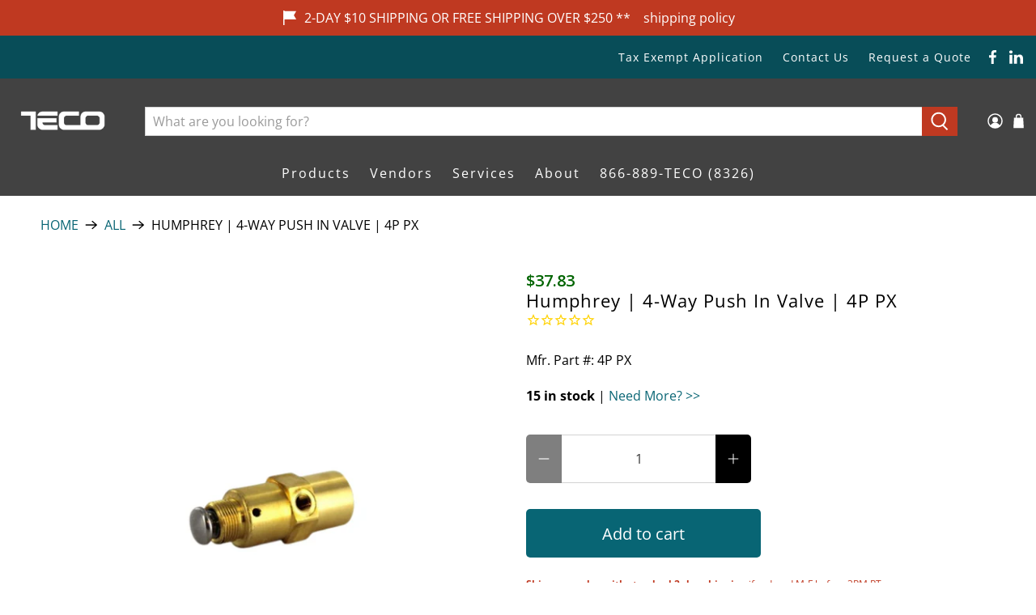

--- FILE ---
content_type: text/css;charset=UTF-8
request_url: https://cached.rebuyengine.com/api/v1/widgets/styles?id=154293&format=css&cache_key=1768708817
body_size: -306
content:
#rebuy-widget-154293 .primary-title{background:linear-gradient(to right,#bf3921,#bf3921) 0 min(100%, 1.35em) / 70px 2px no-repeat;transition:background-size 0.3s ease-in-out;background-position-y:65px;background-position-x:center;margin:0;padding-bottom:20px;font-size:2.125rem}#rebuy-widget-154293 .rebuy-product-title:hover{color:#bf3921}#rebuy-widget-154293 .rebuy-product-block{display:flex!important;flex-grow:1;flex-shrink:0}#rebuy-widget-154293 .rebuy-money{font-size:1rem}#rebuy-widget-154293 .rebuy-product-grid{@media (max-width:480px){padding-inline:0}}#rebuy-widget-154293 .rebuy-product-block{@media (max-width:480px){padding-inline:10px}}#rebuy-widget-154293 .rebuy-carousel__arrow--next{@media (max-width:480px){right:-20px}}#rebuy-widget-154293 .rebuy-carousel__arrow--prev{@media (max-width:480px){left:-20px}}

--- FILE ---
content_type: text/javascript; charset=utf-8
request_url: https://tecotechnology.com/products/humphrey-4-way-push-in-valve-4p-ppx.js
body_size: 687
content:
{"id":6687662309508,"title":"Humphrey | 4-way Push in Valve | 4P PX","handle":"humphrey-4-way-push-in-valve-4p-ppx","description":"\u003cp\u003e\u003cspan data-mce-fragment=\"1\"\u003eFour way miniature push-pull button valve, detented, with 1\/8 pipe ports. All TAC pushbutton valves feature an attractive, work hardened SST button above a 15\/32-32 threaded collar. Feature permits panel mounting and bottoms out on collar to prevent valve overstroke. Compact. Rugged. Exhaust metering screws included.\u003c\/span\u003e\u003c\/p\u003e","published_at":"2025-02-03T13:00:11-08:00","created_at":"2021-12-30T16:16:45-08:00","vendor":"Humphrey Products","type":"Pneumatic","tags":["ATTR-MaxPressure: 120 psig","ATTR-MaxTemp: 125F \/ 51.7C","ATTR-Media: Air","ATTR-Pneu_Actuation: Push Button","ATTR-Pneu_Function: 4\/5-Way","ATTR-Pneu_Porting: Threaded Port","ATTR2-VOLTAGE INPUT:Manual","Intert Gas","TYPE:VALVE"],"price":3783,"price_min":3783,"price_max":3783,"available":true,"price_varies":false,"compare_at_price":null,"compare_at_price_min":0,"compare_at_price_max":0,"compare_at_price_varies":false,"variants":[{"id":39888875618436,"title":"Default Title","option1":"Default Title","option2":null,"option3":null,"sku":"4P PX","requires_shipping":true,"taxable":true,"featured_image":null,"available":true,"name":"Humphrey | 4-way Push in Valve | 4P PX","public_title":null,"options":["Default Title"],"price":3783,"weight":91,"compare_at_price":null,"inventory_management":"shopify","barcode":"","quantity_rule":{"min":1,"max":null,"increment":1},"quantity_price_breaks":[],"requires_selling_plan":false,"selling_plan_allocations":[]}],"images":["\/\/cdn.shopify.com\/s\/files\/1\/0365\/0764\/8132\/files\/humphrey-4-way-push-in-valve-4p-px-pneumatic-pneumatic.jpg?v=1715793517","\/\/cdn.shopify.com\/s\/files\/1\/0365\/0764\/8132\/files\/humphrey-4-way-push-in-valve-4p-px-pneumatic-pneumatic-2.jpg?v=1715793522"],"featured_image":"\/\/cdn.shopify.com\/s\/files\/1\/0365\/0764\/8132\/files\/humphrey-4-way-push-in-valve-4p-px-pneumatic-pneumatic.jpg?v=1715793517","options":[{"name":"Title","position":1,"values":["Default Title"]}],"url":"\/products\/humphrey-4-way-push-in-valve-4p-ppx","media":[{"alt":"horizontal placed cylindrical shaped brass valve with a port in the center and a push button on the left","id":26912879313028,"position":1,"preview_image":{"aspect_ratio":1.0,"height":2000,"width":2000,"src":"https:\/\/cdn.shopify.com\/s\/files\/1\/0365\/0764\/8132\/files\/humphrey-4-way-push-in-valve-4p-px-pneumatic-pneumatic.jpg?v=1715793517"},"aspect_ratio":1.0,"height":2000,"media_type":"image","src":"https:\/\/cdn.shopify.com\/s\/files\/1\/0365\/0764\/8132\/files\/humphrey-4-way-push-in-valve-4p-px-pneumatic-pneumatic.jpg?v=1715793517","width":2000},{"alt":"horizontal placed cylindrical shaped brass valve with a port in the center and a push button on the right","id":26912879607940,"position":2,"preview_image":{"aspect_ratio":1.0,"height":2000,"width":2000,"src":"https:\/\/cdn.shopify.com\/s\/files\/1\/0365\/0764\/8132\/files\/humphrey-4-way-push-in-valve-4p-px-pneumatic-pneumatic-2.jpg?v=1715793522"},"aspect_ratio":1.0,"height":2000,"media_type":"image","src":"https:\/\/cdn.shopify.com\/s\/files\/1\/0365\/0764\/8132\/files\/humphrey-4-way-push-in-valve-4p-px-pneumatic-pneumatic-2.jpg?v=1715793522","width":2000}],"requires_selling_plan":false,"selling_plan_groups":[]}

--- FILE ---
content_type: text/javascript; charset=utf-8
request_url: https://tecotechnology.com/products/humphrey-4-way-push-in-valve-4p-ppx.js
body_size: 683
content:
{"id":6687662309508,"title":"Humphrey | 4-way Push in Valve | 4P PX","handle":"humphrey-4-way-push-in-valve-4p-ppx","description":"\u003cp\u003e\u003cspan data-mce-fragment=\"1\"\u003eFour way miniature push-pull button valve, detented, with 1\/8 pipe ports. All TAC pushbutton valves feature an attractive, work hardened SST button above a 15\/32-32 threaded collar. Feature permits panel mounting and bottoms out on collar to prevent valve overstroke. Compact. Rugged. Exhaust metering screws included.\u003c\/span\u003e\u003c\/p\u003e","published_at":"2025-02-03T13:00:11-08:00","created_at":"2021-12-30T16:16:45-08:00","vendor":"Humphrey Products","type":"Pneumatic","tags":["ATTR-MaxPressure: 120 psig","ATTR-MaxTemp: 125F \/ 51.7C","ATTR-Media: Air","ATTR-Pneu_Actuation: Push Button","ATTR-Pneu_Function: 4\/5-Way","ATTR-Pneu_Porting: Threaded Port","ATTR2-VOLTAGE INPUT:Manual","Intert Gas","TYPE:VALVE"],"price":3783,"price_min":3783,"price_max":3783,"available":true,"price_varies":false,"compare_at_price":null,"compare_at_price_min":0,"compare_at_price_max":0,"compare_at_price_varies":false,"variants":[{"id":39888875618436,"title":"Default Title","option1":"Default Title","option2":null,"option3":null,"sku":"4P PX","requires_shipping":true,"taxable":true,"featured_image":null,"available":true,"name":"Humphrey | 4-way Push in Valve | 4P PX","public_title":null,"options":["Default Title"],"price":3783,"weight":91,"compare_at_price":null,"inventory_management":"shopify","barcode":"","quantity_rule":{"min":1,"max":null,"increment":1},"quantity_price_breaks":[],"requires_selling_plan":false,"selling_plan_allocations":[]}],"images":["\/\/cdn.shopify.com\/s\/files\/1\/0365\/0764\/8132\/files\/humphrey-4-way-push-in-valve-4p-px-pneumatic-pneumatic.jpg?v=1715793517","\/\/cdn.shopify.com\/s\/files\/1\/0365\/0764\/8132\/files\/humphrey-4-way-push-in-valve-4p-px-pneumatic-pneumatic-2.jpg?v=1715793522"],"featured_image":"\/\/cdn.shopify.com\/s\/files\/1\/0365\/0764\/8132\/files\/humphrey-4-way-push-in-valve-4p-px-pneumatic-pneumatic.jpg?v=1715793517","options":[{"name":"Title","position":1,"values":["Default Title"]}],"url":"\/products\/humphrey-4-way-push-in-valve-4p-ppx","media":[{"alt":"horizontal placed cylindrical shaped brass valve with a port in the center and a push button on the left","id":26912879313028,"position":1,"preview_image":{"aspect_ratio":1.0,"height":2000,"width":2000,"src":"https:\/\/cdn.shopify.com\/s\/files\/1\/0365\/0764\/8132\/files\/humphrey-4-way-push-in-valve-4p-px-pneumatic-pneumatic.jpg?v=1715793517"},"aspect_ratio":1.0,"height":2000,"media_type":"image","src":"https:\/\/cdn.shopify.com\/s\/files\/1\/0365\/0764\/8132\/files\/humphrey-4-way-push-in-valve-4p-px-pneumatic-pneumatic.jpg?v=1715793517","width":2000},{"alt":"horizontal placed cylindrical shaped brass valve with a port in the center and a push button on the right","id":26912879607940,"position":2,"preview_image":{"aspect_ratio":1.0,"height":2000,"width":2000,"src":"https:\/\/cdn.shopify.com\/s\/files\/1\/0365\/0764\/8132\/files\/humphrey-4-way-push-in-valve-4p-px-pneumatic-pneumatic-2.jpg?v=1715793522"},"aspect_ratio":1.0,"height":2000,"media_type":"image","src":"https:\/\/cdn.shopify.com\/s\/files\/1\/0365\/0764\/8132\/files\/humphrey-4-way-push-in-valve-4p-px-pneumatic-pneumatic-2.jpg?v=1715793522","width":2000}],"requires_selling_plan":false,"selling_plan_groups":[]}